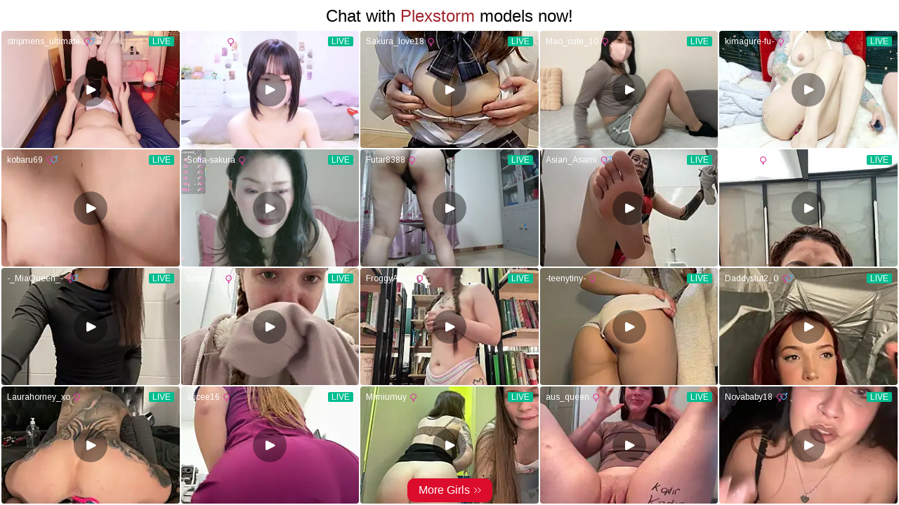

--- FILE ---
content_type: text/css
request_url: https://creative.okiklan.top/static/ce91d34d/s/widgets/v4/Universal/main.05923dd71b11a83cb6fa.css
body_size: 4148
content:
*{border:0;-webkit-box-sizing:border-box;-moz-box-sizing:border-box;box-sizing:border-box;font:inherit;margin:0;padding:0;vertical-align:baseline}body,html{height:100%;min-height:100%}a{color:#000;cursor:pointer;text-decoration:none}ul{list-style:none;margin:0;padding:0}.layout-container,.widget-container,body,html{height:100vh;width:100vw}body{font-family:Arial,sans-serif}.layout-container,.widget-title{overflow:hidden}.widget-title{-webkit-box-align:center;-ms-flex-align:center;align-items:center;-webkit-box-flex:0;-ms-flex-positive:0;flex-grow:0;-ms-flex-negative:0;flex-shrink:0;-ms-flex-wrap:wrap;flex-wrap:wrap;-webkit-box-pack:center;-ms-flex-pack:center;display:none;font-size:16px;justify-content:center;line-height:1.25;margin:4px 4px 0;text-align:center;text-overflow:ellipsis}.widget-title>*{margin:4px}@media (min-height:100px){.widget-title{display:-webkit-box;display:-ms-flexbox;display:flex}}@media (min-width:300px) and (min-height:150px){.widget-title{font-size:20px}}@media (min-width:500px) and (min-height:300px){.widget-title{font-size:24px}}.widget-title .action-button-wrapper{margin:0 10px}.widget-container{-webkit-box-orient:vertical;-webkit-box-direction:normal;-ms-flex-direction:column;flex-direction:column;margin:0 auto}.models-list-wrapper,.widget-container{display:-webkit-box;display:-ms-flexbox;display:flex;-webkit-box-pack:center;-ms-flex-pack:center;justify-content:center;overflow:hidden}.models-list-wrapper{-webkit-box-align:start;-ms-flex-align:start;align-items:flex-start;-webkit-box-flex:1;-ms-flex-positive:1;flex-grow:1;position:relative}@media (max-height:100px){.models-list-wrapper{margin:2px -3px}}.models-list{display:-webkit-box;display:-ms-flexbox;display:flex;-ms-flex-wrap:wrap;flex-wrap:wrap;-webkit-box-pack:center;-ms-flex-pack:center;justify-content:center;overflow:hidden}.model-list-item-footer{bottom:3px}.canvas-wrapper{display:block;height:100%;position:relative;width:100%}.action-button-wrapper{display:-webkit-inline-box;display:-ms-inline-flexbox;display:inline-flex;-webkit-box-flex:0;-ms-flex-positive:0;flex-grow:0;-ms-flex-negative:0;flex-shrink:0;-webkit-box-pack:center;-ms-flex-pack:center;border-radius:18px;justify-content:center;margin:4px 20px;text-align:center;z-index:1}.action-button,.action-button-wrapper{-webkit-box-align:center;-ms-flex-align:center;align-items:center}.action-button{border-radius:10px;color:#fff;display:-webkit-box;display:-ms-flexbox;display:flex;padding:8px 16px;word-break:break-word}@media screen and (max-height:87px){.live-badge-wrapper,.model-name-hidden-on-small-spots .model-list-item-footer{display:none}}@media (min-height:250px) and (max-width:199px){.action-button{border-radius:0;height:100%;padding:6px 10px;text-align:center;width:100%}.models-list-wrapper{-webkit-box-pack:start;-ms-flex-pack:start;justify-content:flex-start;-webkit-box-orient:vertical;-webkit-box-direction:normal;-ms-flex-direction:column;flex-direction:column;margin:0 6px}}@media (max-width:99px){.models-list-wrapper{margin:0}}@media (max-height:170px){.widget-title.widget-title-hidden-on-small-spots{display:none}}@media (max-height:100px){.action-button-wrapper{border-radius:4px 0 0 4px;height:100vh;margin:0!important;max-height:60px;position:fixed;right:0;top:50%;-webkit-transform:translateY(-50%);transform:translateY(-50%)}.action-button{padding:6px}.action-button>span:first-child{display:none}}.icon{height:17px;width:17px}.root--CPCNj{display:-webkit-box;display:-ms-flexbox;display:flex;height:100%;-webkit-box-pack:center;-ms-flex-pack:center;justify-content:center;overflow:hidden}.root--CPCNj video{display:block;font-size:0;left:50%;min-height:100%;min-width:100%;opacity:1;position:absolute;top:50%;-webkit-transform:translate(-50%,-50%);transform:translate(-50%,-50%)}.root--CPCNj video[metaloaded]{-webkit-animation:videoFadeIn--bLwEv .3s ease-in forwards;animation:videoFadeIn--bLwEv .3s ease-in forwards}.inner--mmKb0{border-radius:18px;min-height:100%;min-width:100%;overflow:hidden}.circle--hisMW{border-radius:100%;position:relative}@-webkit-keyframes videoFadeIn--bLwEv{0%{opacity:0}to{opacity:1}}@keyframes videoFadeIn--bLwEv{0%{opacity:0}to{opacity:1}}.root--mv7EK{background-position:50%;background-size:cover;color:inherit;display:block;font-family:Arimo,sans-serif;height:100%;overflow:hidden;position:relative;-webkit-transform:translateZ(0);transform:translateZ(0);width:100%}.img--RG605{backdrop-filter:blur(5px);height:100%;width:100%}.background--v771o{background-position:50%;background-size:cover;-webkit-filter:blur(8px);filter:blur(8px)}.background--v771o,.with-shadow--CJn5X:after{bottom:0;left:0;position:absolute;right:0;top:0}.with-shadow--CJn5X:after{background:-webkit-gradient(linear,left top,left bottom,from(transparent),color-stop(transparent),color-stop(rgba(0,0,0,.2)),to(rgba(0,0,0,.9)));background:linear-gradient(transparent,transparent,rgba(0,0,0,.2),rgba(0,0,0,.9));content:" ";display:block;pointer-events:none}.header--xH9ad{container-type:inline-size;top:6px;z-index:2}.footer--1xBXz,.header--xH9ad{left:0;position:absolute;right:0}.footer--1xBXz,.footer--1xBXz>*{bottom:0}.play-button--MnPmt{left:50%;position:absolute;top:50%;-webkit-transform:translate(-50%,-50%);transform:translate(-50%,-50%)}.root--PvlHE{display:-webkit-box;display:-ms-flexbox;display:flex;-ms-flex-wrap:wrap;flex-wrap:wrap;-webkit-box-pack:justify;-ms-flex-pack:justify;justify-content:space-between}.nowrap--67d22{-ms-flex-wrap:nowrap;flex-wrap:nowrap}.vertical--vn2Av{display:block;width:100%}.center--Q7jY8{-webkit-box-pack:center;-ms-flex-pack:center;justify-content:center}.root--fzQlh{background-color:rgba(0,0,0,.32);border-radius:2px;color:#fff;display:inline-block;font-size:10px;padding:1px 5px;position:relative;z-index:2}.root--fzQlh+.root--fzQlh{margin-left:3px}.big--5FWvx{border-radius:3px;font-size:15px;font-weight:600;padding:5px 12px}@media (max-height:160px){.root--fzQlh,.root--fzQlh.big--5FWvx{font-size:8px;line-height:normal;padding:1px 3px}}.root--IBKRx{display:-webkit-box;display:-ms-flexbox;display:flex;-webkit-box-align:center;-ms-flex-align:center;align-items:center}.root--IBKRx small{font-size:smaller}.online--ulixj{background-color:#fff;border-radius:50%;display:block;height:5px;margin-right:5px;width:5px}.big--L\+jK\+{height:13px;width:13px}.dotLive--WvbLl{border-radius:50%;display:block;height:6px;width:6px}.adBadge--rV\+07{bottom:3%;display:-webkit-box;display:-ms-flexbox;display:flex;height:28px;overflow:hidden;padding:0 6px;position:fixed;right:15px;width:30px;z-index:1000;-webkit-box-orient:horizontal;-webkit-box-direction:normal;-ms-flex-direction:row;flex-direction:row;-webkit-box-align:center;-ms-flex-align:center;align-items:center;white-space:nowrap;grid-gap:4px;background:rgba(0,0,0,.6);border-radius:2px;-webkit-box-shadow:0 2px 15px rgba(0,0,0,.5);box-shadow:0 2px 15px rgba(0,0,0,.5);color:#fff;font-size:16px;gap:4px;-webkit-transition:width .15s ease-in;transition:width .15s ease-in}.adBadge--rV\+07:hover{overflow:visible;width:124px}.actionButton--8IB9f{display:-webkit-box;display:-ms-flexbox;display:flex;-webkit-box-pack:center;-ms-flex-pack:center;font-size:16px;justify-content:center}.sitenameAccent--ll6Pc{color:#a2262e}.actionButtonBottom--Jij3s{bottom:0;left:0;margin:0 auto;position:absolute;right:0;width:-webkit-fit-content;width:-moz-fit-content;width:fit-content}.liveBadge--q1K2i{font-size:12px;line-height:12px}@media (max-height:158px){.actionButtonHiddenOnSmallSpots--ZRu6X{display:none}}.root--HlBFL{width:100%;-webkit-box-pack:justify;-ms-flex-pack:justify;justify-content:space-between}.left--qd\+im,.root--HlBFL{display:-webkit-box;display:-ms-flexbox;display:flex}.left--qd\+im{-webkit-box-align:center;-ms-flex-align:center;align-items:center;min-width:0}.left--qd\+im:only-child{-webkit-box-flex:1;-ms-flex-positive:1;flex-grow:1}.right--5xXFn{margin-left:auto}.right--5xXFn,.root--h7qJa{display:-webkit-box;display:-ms-flexbox;display:flex;-webkit-box-align:center;-ms-flex-align:center;align-items:center}.root--h7qJa{-webkit-box-sizing:border-box;box-sizing:border-box;font-size:12px;padding:0 8px;position:absolute;width:100%;z-index:1}.big--\+KEFI{padding:0 25px 10px}.model-name--ojoqj{margin-right:5px;max-width:calc(100% - 17px);overflow:hidden;text-overflow:ellipsis;white-space:nowrap}.model-name-responsive--xEd-x{font-size:calc(12px + 2vh);margin-right:calc(5px + .3vh)}.root--h7qJa .icon-responsive--YAdHx{height:100%;width:auto}@media screen and (max-height:89px){.hide-on-small-spots--1D9\+j{display:none}}@font-face{font-family:ubuntuMedium;font-style:normal;src:url(/static/ce91d34d/s/widgets/v4/Universal/assets/ubuntuMedium.ttf)}@font-face{font-family:ubuntuRegular;font-style:normal;src:url(/static/ce91d34d/s/widgets/v4/Universal/assets/ubuntuRegular.ttf)}.thumb--MqvNJ{color:#fff;overflow:hidden}@media (max-height:99px),screen and (max-width:99px){.thumb--MqvNJ{border-radius:4px}.thumb-header--Rupg3{margin:-6px -8px 0 0;position:relative}.thumb-header--Rupg3 [class^=left]{display:none}.thumb-header-show-on-small--uU0Fz [class^=left]{display:-webkit-box;display:-ms-flexbox;display:flex}}.badges--lEWni,.footer--K1A-0{display:-webkit-box;display:-ms-flexbox;display:flex}.footer--K1A-0{-webkit-box-align:center;-ms-flex-align:center;align-items:center;bottom:8px;-webkit-box-orient:horizontal;-webkit-box-direction:normal;-ms-flex-direction:row;flex-direction:row;-ms-flex-wrap:nowrap;flex-wrap:nowrap;font-size:.75rem;left:12px;letter-spacing:.044rem;position:absolute;right:12px;-webkit-box-pack:justify;-ms-flex-pack:justify;justify-content:space-between}.footer__modelName--VPqh-{color:#fff;letter-spacing:.063rem;overflow:hidden;text-overflow:ellipsis;white-space:nowrap}.footer__flag--RQDqh{background-repeat:no-repeat;background-size:contain;height:11px;width:16px}.header--zXU05{-webkit-box-pack:justify;-ms-flex-pack:justify;justify-content:space-between;margin-top:-4px}.header--zXU05,.header__left--KHa4N{display:-webkit-box;display:-ms-flexbox;display:flex}.header__left--KHa4N{-webkit-box-align:start;-ms-flex-align:start;align-items:flex-start}.header__vr---uZkW{background:transparent;margin:0 2px}.header__new--WyhoD{background:#ffae34;border-radius:2px 0 0 2px;font-family:Arimo,sans-serif;font-size:10px;font-style:normal;font-weight:700;height:16px;line-height:14px;padding-left:7px;width:34px}.cb--1JdOu{border:1px solid #acacac;border-radius:4px;color:inherit;display:block;font-family:Arimo,sans-serif;font-size:62.5%;height:100%;overflow:hidden;position:relative;-webkit-transform:translateZ(0);transform:translateZ(0);width:100%}.cb--1JdOu,.cb__screenshot--xDigL{background-position:50%;background-size:cover}.cb__screenshot--xDigL{background-repeat:no-repeat;height:57%}.cb__star--QTiua{background:url([data-uri]) no-repeat;background-size:cover;height:23.25px;opacity:.5;position:absolute;right:0;top:0;width:23.25px}.cb__label--4EduH{color:#fff;font-family:ubuntuRegular,Arimo,sans-serif;font-size:10px;padding:1px 3px;position:absolute;right:3px;top:calc(57% - 16px)}.cb__label_hd--v0NSI{background-color:#2472b4}.cb__label_new--IXAHz{background-color:#71b404}.cb__footer--ejndl{background:#f0f1f1;height:43%;padding:4px 7px 0}.cb__title--cIlns{border-bottom:1px solid #acacac;display:-webkit-box;display:-ms-flexbox;display:flex;-webkit-box-pack:justify;-ms-flex-pack:justify;height:28%;justify-content:space-between}.cb__name--zTcNq{color:#0a5a83;font-family:UbuntuMedium,Arimo,sans-serif;font-size:1.221em;line-height:19px;overflow:hidden;width:80%}.cb__name--zTcNq:hover{text-decoration:underline}.cb__age_gender_container--8Kqiq{display:-webkit-box;display:-ms-flexbox;display:flex}.cb__gender--IOH9r{background-size:contain;height:14px;width:14px}.cb__age--ObDFe{color:#575757;font-family:UbuntuMedium,Arimo,sans-serif;font-size:1.1em;padding:2px 6px 0 0}.cb__gender_male--T1xQK{background-image:url(/static/ce91d34d/s/widgets/v4/Universal/images/maleIcon.svg)}.cb__gender_female--GgCZL{background-image:url(/static/ce91d34d/s/widgets/v4/Universal/images/femaleIcon.svg)}.cb__gender_couples--0wcFx{background-image:url(/static/ce91d34d/s/widgets/v4/Universal/images/couplesIcon.svg)}.cb__gender_tranny--2KG0P{background-image:url(/static/ce91d34d/s/widgets/v4/Universal/images/tranniesIcon.svg)}.cb__subject--nbHz2{font-size:12px;height:44%;line-height:120%;overflow:hidden;padding:1% 0}.cb__viewers--SAL8u{-webkit-box-align:center;-ms-flex-align:center;align-items:center;color:#5a5a5a;display:-webkit-box;display:-ms-flexbox;display:flex;font-family:UbuntuRegular,Arimo,sans-serif;font-size:1em;height:28%;opacity:.7}.cb__web--XqlEU{background:url([data-uri]) no-repeat;display:inline-block;height:16px;margin-right:5px;width:12px}.arrows--bV2w8{-webkit-box-align:center;-ms-flex-align:center;align-items:center;display:-webkit-inline-box;display:-ms-inline-flexbox;display:inline-flex;font-size:10px;height:100%;-webkit-box-pack:center;-ms-flex-pack:center;justify-content:center;margin-left:0}